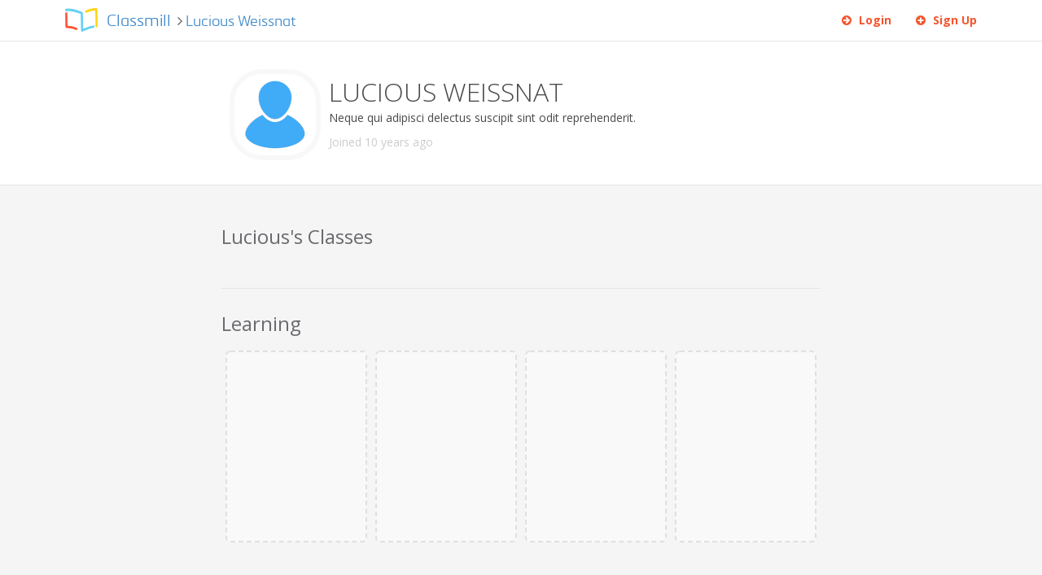

--- FILE ---
content_type: text/html; charset=UTF-8
request_url: https://classmill.com/lucious
body_size: 3802
content:
<!DOCTYPE html>
<html lang="en">
  <head>
    <meta charset="utf-8">
    <meta http-equiv="X-UA-Compatible" content="IE=edge">
    <meta name="viewport" content="width=device-width, initial-scale=1">
    <meta name="description" content="">
    <meta name="author" content="">

    <title> Classmill </title>

    <!-- Bootstrap core CSS -->
    <link rel="stylesheet" href="https://classmill.com/assets/css/bootstrap.min.css">

    <!-- Custom styles for this template -->
    <link href="https://classmill.com/assets/css/jquery-ui.min.css" rel="stylesheet">
    <link href="https://classmill.com/assets/style.css?v=1.7" rel="stylesheet">
    <link href="https://classmill.com/assets/generic.css" rel="stylesheet">
    <link href="https://classmill.com/assets/css/sweet-alert.css" rel="stylesheet">

    
    <!-- HTML5 shim and Respond.js IE8 support of HTML5 elements and media queries -->
    <!--[if lt IE 9]>
      <script src="https://oss.maxcdn.com/html5shiv/3.7.2/html5shiv.min.js"></script>
      <script src="https://oss.maxcdn.com/respond/1.4.2/respond.min.js"></script>
    <![endif]-->

    <link href='https://fonts.googleapis.com/css?family=Open+Sans:700,300,400' rel='stylesheet' type='text/css'>
    <link href="https://classmill.com/assets/fonts/css/font-awesome.css" rel="stylesheet">

    
     <script>
      (function(i,s,o,g,r,a,m){i['GoogleAnalyticsObject']=r;i[r]=i[r]||function(){
      (i[r].q=i[r].q||[]).push(arguments)},i[r].l=1*new Date();a=s.createElement(o),
      m=s.getElementsByTagName(o)[0];a.async=1;a.src=g;m.parentNode.insertBefore(a,m)
      })(window,document,'script','//www.google-analytics.com/analytics.js','ga');
      ga('create', 'UA-58845049-1', 'auto');
      ga('send', 'pageview');
    </script>

    <!-- start Mixpanel --><script type="text/javascript">(function(f,b){if(!b.__SV){var a,e,i,g;window.mixpanel=b;b._i=[];b.init=function(a,e,d){function f(b,h){var a=h.split(".");2==a.length&&(b=b[a[0]],h=a[1]);b[h]=function(){b.push([h].concat(Array.prototype.slice.call(arguments,0)))}}var c=b;"undefined"!==typeof d?c=b[d]=[]:d="mixpanel";c.people=c.people||[];c.toString=function(b){var a="mixpanel";"mixpanel"!==d&&(a+="."+d);b||(a+=" (stub)");return a};c.people.toString=function(){return c.toString(1)+".people (stub)"};i="disable track track_pageview track_links track_forms register register_once alias unregister identify name_tag set_config people.set people.set_once people.increment people.append people.track_charge people.clear_charges people.delete_user".split(" ");
    for(g=0;g<i.length;g++)f(c,i[g]);b._i.push([a,e,d])};b.__SV=1.2;a=f.createElement("script");a.type="text/javascript";a.async=!0;a.src="//cdn.mxpnl.com/libs/mixpanel-2-latest.min.js";e=f.getElementsByTagName("script")[0];e.parentNode.insertBefore(a,e)}})(document,window.mixpanel||[]);
    mixpanel.init("d273ddf4c3dc291ea9819a5d7b55c21a");</script><!-- end Mixpanel -->


    
      </head>

  <body  class="withNavigation"  >

			<div class="navbar navbar-fixed-top" role="navigation">
 <div class="container">
   <div class="row">
     <div class="col-md-12">
       <div class="navbar-header">
         <button type="button" class="navbar-toggle collapsed" data-toggle="collapse" data-target="#bs-example-navbar-collapse-1" aria-expanded="false">
            <span class="sr-only">Toggle navigation</span>
            <span class="fa fa-bars"></span> Menu
          </button>
         <a class="logo" href="https://classmill.com">

          <img class="image" src="https://classmill.com/assets/images/generic/deck.png" />

          </a>

          <span class="navHeaderTitle hidden-xs">
            <span class="logoText">
              <a href="https://classmill.com">
              Classmill
              </a>
            </span>
          </span>


                  <span class="navHeaderTitle">
            <span class="fa fa-angle-right"></span> <a href='https://classmill.com/lucious'>Lucious Weissnat</a>
          </span>
        
      </div>

      
      <!-- Collect the nav links, forms, and other content for toggling -->
      <div class="collapse navbar-collapse" id="bs-example-navbar-collapse-1">
       <ul class="nav navbar-nav navbar-right">
                  <!-- <li><a href="https://classmill.com/classes"><i class="fa fa-bars mr5"></i> Explore</a></li> -->
          <!-- || LOGGED IN || -->
 <li><a href="https://classmill.com/login"><i class="fa fa-arrow-circle-right mr5"></i> Login</a></li>
 <li><a href="https://classmill.com/register"><i class="fa fa-plus-circle mr5"></i> Sign Up</a></li>
                </ul>
      </div>



      
      </div>
     </div>
   </div>
</div>


<!-- || ALERT BAR || -->



<!-- || END ALERT BAR || -->
	
    

    
	

  <div class="profilebar">
    <div class="row no-gutter">
      <div class="container">
        <div class="col-md-8 col-md-offset-2">
      
            <img class="avatar" src="https://s3.amazonaws.com/s3.classmill.com/user/square/default.png" alt="">
            <div class="name">Lucious Weissnat</div>
            <div class="hidden-xs">
              <div class="bio">
                Neque qui adipisci delectus suscipit sint odit reprehenderit.
              </div>
              <div class="meta">
                Joined 10 years ago
                <span class="fa fa-pin"></span>
              </div>
            </div>
        
        </div>
      </div>
    </div>
  </div>

<div class="container mt30">
  <div class="row">
        <div class="col-md-8 col-md-offset-2 rightwrapper">

      <div id="classlist">
        <h3 class="mb20">Lucious's Classes</h3>
        <div class="row classholder mild-gutter">
          
                            </div>
      </div>


      <div class="line mt30"></div>
      
      
      <div id="classlist" class="mt30">
        <h3 class="mb20">Learning</h3>
        <div class="row classholder mild-gutter">
                    
                                <div class="classunitholder col-md-3 col-sm-4 col-xs-6">

  <div class="classunit empty"> 

  </div>

</div>                      <div class="classunitholder col-md-3 col-sm-4 col-xs-6">

  <div class="classunit empty"> 

  </div>

</div>                      <div class="classunitholder col-md-3 col-sm-4 col-xs-6">

  <div class="classunit empty"> 

  </div>

</div>                      <div class="classunitholder col-md-3 col-sm-4 col-xs-6">

  <div class="classunit empty"> 

  </div>

</div>          
        </div>
      </div>

    </div>
  </div>
</div>
<div class="mt30">
  <div class="footerContainer">
	<div class="container">

		<div class="row ">
			<div class="col-sm-6">
				<div class="logoFooter">

				</div>
				<div class="footerSocial mobilecenter">
					<a target="_blank" href="http://facebook.com/classmill" class="footer-icon fa fa-facebook-square"></a>
					<a target="_blank" href="http://twitter.com/getclassmill" class="footer-icon fa fa-twitter-square"></a>
					<a target="_blank" href="mailto:hello@classmill.com" class="footer-icon fa fa-envelope-o"></a> |


					<span class="mt10 f10"><a target="_blank" href="http://classmill.com/terms"> Terms of Use </a> |	<a target="_blank" href="http://classmill.com/terms"> Privacy Policy </a>
 | &copy; 2026, Classmill. </span>

				</div>
			</div>
			<div class="col-sm-6 madeinlondon mobilecenter">
				<form action="https://www.paypal.com/cgi-bin/webscr" method="post" target="_top" class="donate">
<input type="hidden" name="cmd" value="_s-xclick" />
<input type="hidden" name="hosted_button_id" value="E27RAMCVTB8YS" />
<input type="image" src="https://www.paypalobjects.com/en_GB/i/btn/btn_donate_SM.gif" border="0" name="submit" title="PayPal - The safer, easier way to pay online!" alt="Donate with PayPal button" />
<img alt="" border="0" src="https://www.paypal.com/en_GB/i/scr/pixel.gif" width="1" height="1" />
</form>

				<div class="mixpanelfooter">
					<a href="https://mixpanel.com/f/partner"><img src="//cdn.mxpnl.com/site_media/images/partner/badge_light.png" alt="Mobile Analytics" /></a>
				</div>
			</div>
		</div>

	</div>
</div>
</div>


    
<!-- ================== JAVASCRIPT ================== -->
    <script src="//ajax.googleapis.com/ajax/libs/jquery/1.11.2/jquery.min.js"></script>
    <script src="https://classmill.com/assets/js/jquery-ui.min.js"></script>
    <script src="https://classmill.com/assets/js/bootstrap.min.js"></script>
    <script src="https://classmill.com/assets/js/typeahead.js"></script>
    <script src="https://classmill.com/assets/js/audio.min.js"></script>

      <script src="https://classmill.com/assets/js/jquery.infinitescroll.min.js"></script>
    <script src="https://classmill.com/assets/js/scripts.js?v=1"></script>

    
    <script type="text/javascript">
      $(document).ready( function() {
           $('.classholder').infinitescroll({
    navSelector     : ".pagination",
    nextSelector    : ".pagination a",
    itemSelector    : ".classunitholder"
  });

         
            mixpanel.track("View Profile", {"profile":"lucious","action":"View Profile"});

         
         

      });
    </script>
    <!-- =============== END JAVASCRIPT ================ -->

        <script>
      (function(i,s,o,g,r,a,m){i['GoogleAnalyticsObject']=r;i[r]=i[r]||function(){
      (i[r].q=i[r].q||[]).push(arguments)},i[r].l=1*new Date();a=s.createElement(o),
      m=s.getElementsByTagName(o)[0];a.async=1;a.src=g;m.parentNode.insertBefore(a,m)
      })(window,document,'script','//www.google-analytics.com/analytics.js','ga');
      ga('create', 'UA-58845049-1', 'auto');
      ga('send', 'pageview');
    </script>

    <!-- Start of StatCounter Code for Default Guide -->
    <script type="text/javascript">
    var sc_project=10308538;
    var sc_invisible=1;
    var sc_security="646d811a";
    var scJsHost = (("https:" == document.location.protocol) ?
    "https://secure." : "http://www.");
    document.write("<sc"+"ript type='text/javascript' src='" +
    scJsHost+
    "statcounter.com/counter/counter.js'></"+"script>");
    </script>
    <!-- End of StatCounter Code for Default Guide -->


    

    <script type="text/javascript">var switchTo5x=true;</script>
    <script type="text/javascript" src="https://w.sharethis.com/button/buttons.js"></script>
    <script type="text/javascript">stLight.options({publisher: "de6f1766-4ccc-42fd-9fa8-0ede6a6844aa", doNotHash: false, doNotCopy: false, hashAddressBar: false});</script>

  </body>
</html>



--- FILE ---
content_type: text/css
request_url: https://classmill.com/assets/style.css?v=1.7
body_size: 40897
content:
@import url("css/core.css?v=1.4");
@import url("css/colors.css");
@import url("css/space.css");
@import url("css/typography.css");
@import url("css/main.css");
@import url("css/feed.css");
@import url("css/class.css");
@import url("css/account.css");
@import url("css/modules.css");
@import url("css/admin.css");

.infopanel {
  background: #FCECBF;
  padding: 20px;
}

.navbar-toggle {
  background: #e74c3c;
  color: #ffffff;
  padding: 5px 10px;
}

span.small {
  font-size:14px;
  vertical-align: middle;
}

.right {
  float: right;
}

.normal {
  font-family: 'Open Sans', sans-serif !important;
  font-weight: normal !important;
}

.left {
  float: right;
}

.alertpanel {
  padding:20px;
  background: #FCF0A8;
  margin:5px;
  margin-bottom: 20px;
  border-radius: 4px;
}

.infopanel {
  padding:20px;
  background: #FFFFFF;
  margin:5px;
  margin-bottom: 20px;
  border-radius: 4px;
}

/* NAVIGATION */

.nav li a .fa {

}

.dropdown-menu>li>a {
  padding: 8px 20px;
}

.classmargin {
  margin-left: 20px;
}

/* HOMEPAGE CLASSES */

.closed {
  display: none;
}

.homepagenavigation {
  text-align: right;
}

.homepagenavigation a.link {
  display: inline-block;
  padding: 10px 20px;
  border: 1px solid #e5e5e5;
  border-radius: 5px;
  margin-right: 10px;
  font-size: 16px;
  color: #fff;
  text-decoration: none;
  background: #F2572F;
}

.homepagenavigation a.link:hover {
  background-color: #F2572F;
  color: #fff;
}

.buttonPadding {
  padding:12px;
}

.line {
  border-top:1px solid #e5e5e5;
}

.dashed-line {
  border-top:1px dashed #e5e5e5;
}

.homesection {
  text-rendering: optimizeLegibility;
  padding:50px 10px 80px 10px;
}

.homepagestep {
  padding: 30px
}

.homepagestep img {
  max-width: 100%;
}

.homepagestep .header {
  font-size: 18px;
  font-weight: 300;
  margin-bottom: 20px;
}

.homepageLoginBar {
  padding:30px 0px;
  font-weight: 300;
  /*background: #efefef;*/
  /*border-top: 1px solid #e2e2e2;*/
}

.studyBar {
  position: absolute;
  width:100%;
  height:50px;
  background: #ffffff;
  border-bottom: 1px solid #e5e5e5;
}

.studynav {
  float: right;

}

.studynav a {
  display: inline-block;
  border: 1px solid #5C5B60;
  border-radius: 4px;
  padding:5px 10px;
  font-size: 12px;
  color: #5C5B60;
  text-decoration: none;
  margin-left: 5px;
  margin-top: 10px;
}

.studynav a:hover {
  color: #fff;
  background: #5C5B60;
}

.getStartedContainer {
  margin-top: 20px;
  margin-bottom:70px;
}

.loginModule {

}

.block {
  display: block !important;
}

.inlineblock {
  display: inline !important;
}

.mixpanelfooter img {
  max-width: 50px;
  opacity: 0.3;
}

.checkbox {
  width: 20px;
}

.metronic {
  font-family: 'Metronic', 'Metronic Air Bold', Arial, Helvetica, sans-serif !important;
}

.largeheader {
  font-family: 'Metronic', 'Metronic Air Bold', Arial, Helvetica, sans-serif !important;
  font-size: 32px;
}

.homepageheading {
  font-weight: 300;
  font-size: 24px;
  line-height: 1.2;
  margin-top: 5px;

}

.homepagesection {
  background: #ffffff;
  padding-top: 40px;
  padding-bottom: 40px;
}

.featurelisting {
  font-size: 13px;
  padding: 40px 20px;
  font-weight: 300;
}

.featurelisting .header {
  font-size:20px;
}

.featurelisting .text {
  margin-top: 10px;
}

.featurelisting .image {
  text-align: center;
}

.featurelisting span {
  display: block;
  text-align: center;
  font-size: 42px;
  margin-bottom: 15px;
}

.mr5 { margin-right:5px !important;}

.oauthButton {
  display: inline-block;
  background: #fff;
  color: #00ACF2;
  min-width:40px;
  height: 46px;
  line-height: 36px;
  border-radius: 4px !important;
  text-align: center !important;
  font-size: 16px;
  border: 2px solid #00ACF2;
  padding-left: 15px;
  padding-right: 15px;
  padding-top:3px; padding-bottom: 3px;
  margin-left: 5px;
  text-decoration: none;
  cursor: pointer;;
}

.oauthButton span {
  font-size:18px;
  margin-right: 5px;
}

.oauthButton:hover {
  background: #00ACF2;
  border: 2px solid #fff;
  color: #fff;
  text-decoration: none;
}

.oauthButton.facebook {
  background: #3B5998;
  border: 2px solid #3B5998;
}


.oauthButton.facebook:hover {
  color:#3B5998;
  background: #ffffff;
}


.oauthButton.nav {
  background: #F2572F;
  color:#fff;
  border: 2px solid #F2572F;
}

.oauthButton.nav:hover {
  color:#F2572F;
  background: #fff;
  border: 2px solid #F2572F;
}


.editclass, .editclass:visited {
  color: #ffffff;
  border-radius:5px;
  display: inline-block;
  padding:5px 10px;
  border:1px solid #ffffff;
  margin-top: 20px;
  font-size:12px;
  text-decoration: none !important;
}

.editclass:hover {
  background: #fff;
  color:#000000;
  text-decoration: none;
}

.discussioncontainer {
}

.discussioncontainer .discussionpanel {

}

.discussioncontainer .discussionpanel a {
  display: inline-block;
  border: 1px solid #5C5B60;
  border-radius: 4px;
  padding: 5px 10px;
  font-size: 12px;
  color: #5C5B60;
  text-decoration: none;
  }

.discussioncontainer .discussionpanel a:hover {
  color: #fff;
  background: #5C5B60;
}

.discussioncontainer .discussionpanel a span {
margin-right: 5px;
}

.discussioncontainer .threads {

}

.discussioncontainer .thread {
  font-size: 16px;
  border-top: 1px solid #f8f8f8;
  position: relative;
  height: 100%;
}

.discussioncontainer .thread .threadinfo {
  padding:25px 10px 25px 75px;
}

.discussioncontainer .thread .threadstats {
  height: 100%;
  padding-right:30px;
  text-align: right;
  color: #5C5B60;
}

.discussioncontainer .thread .threadstat {
  display: inline-block;
  margin-left:15px;
}

.discussioncontainer .thread .icon {
  position: absolute;
  left:15px;
  top:50%;
  margin-top:-26px;
  font-size: 32px;
  color:#e8e8e8;

}

.discussioncontainer .thread .icon img {
  border-radius: 25px;
  background: #f8f8f8;
}

.discussioncontainer .thread:hover {
  background: #f9f9f9;
}

.discussioncontainer .thread:hover .icon {
  color: #F46652;
}

.discussioncontainer .thread .meta {
  font-size:10px;
  color: #ccc;
}

.discussioncontainer .threads .thread .timestamp {
  font-size:10px;;
  color:#ccc;;
}

.editclasscontainer {

}

.editclasswindow {
}

.classSections {
  border-top: 1px solid #efefef;
}

.sectionHeader {
  font-family: 'Metronic', 'Metronic Air Bold', Arial, Helvetica, sans-serif;
  padding:5px 10px;
  margin-left: 25px;
  border-bottom:2px solid #cc0000;
  display: inline-block;
  font-weight: bold;
  font-size: 16px;
}

.classmodule {
}

.classmodule.item:hover {
  background: #f9f9f9;
}

.classmodule.item {
  padding: 20px;
  overflow: hidden;
  border-bottom: 1px solid #efefef;
}

.classmodule .header:hover {

}

.classmodule .header .title a {
  text-decoration: none;
}

.classmodule .header .title a:hover {
  text-decoration: none;
}

.classmodule .header .description {
  font-weight: normal;
  font-size: 14px;
}

.durationdisplay {
  background: #fff;
  display: inline-block;
  margin-right: 5px;
  padding: 2px 10px;
  border-radius: 5px;
  font-size:12px;
  border: 1px solid #e2e2e2;
}

.durationdisplay .fa {
  margin-right: 5px;
}

.classmodule.intro {
  padding: 40px 30px;
}

.classmodule.headunit {
  padding: 40px 30px 20px 30px;
}

.headline {
  font-weight: bold;
  font-size: 26px;
  font-family: 'Metronic', 'Metronic Air Bold', Arial, Helvetica, sans-serif;
}

.read {
  font-weight: 300;
  font-size: 16px;
  line-height: 1.8;
}

.classmodule .header {
  color: #5C5B60;
  padding:10px 20px;
}

.classmodule .header .title {
  font-size:20px;
}

.singlemodule.modulecontrols {
  float: right;
  font-size: 13px;
  position: absolute;
  font-size: 13px;
  right: 0px;
  top: -30px;
}

.modulecontrols {
  float: right;
}

.modulecontrols a, .modulecontrols .modulepart {
  display: inline-block;
  border-radius: 4px;
  padding:10px 10px;
  font-size: 12px;
  color: #5C5B60;
  text-decoration: none;
  margin-left: 5px;
  vertical-align: middle;
  background: #f9f9f9;
}

.modulecontrols a:hover {
  color: #fff;
  background: #5C5B60;
}

.viewmodule {
  background: #f9f9f9;
  font-size:32px !important;
  padding:3px 20px !important;
}

.viewmodule:hover {
  background: #93BA2C !important;
}



.classmodule .modulecontrols a span {
}

.classmodule .content {
  padding: 35px 30px;
}

.classmodule .content.text {
  font-size:18px;
  font-weight: 300;
  line-height: 1.8;
}

.classmodule .content.video {
  font-size:18px;
  font-weight: 300;
  line-height: 1.8;
}

/* FOOTER MODULE*/

.footerContainer {
  background: #fff;
  font-size:10px;
  /*border-top: 1px solid #e5e5e5;*/
  padding:20px 0px;
}

.footerLinks a {
  font-size:10px;
  display: block;
}

.footerSocial a.footer-icon {
  font-size: 18px;
  margin-right:5px;
  margin-top: 5px;
}
/* END FOOTER MODULE*/

.newgroup {
  display: none;
}
span.twitter-typeahead .tt-dropdown-menu {
  position: absolute;
  top: 100%;
  left: 0;
  z-index: 1000;
  display: none;
  float: left;
  min-width: 160px;
  padding: 5px 0;
  margin: 2px 0 0;
  list-style: none;
  font-size: 14px;
  text-align: left;
  background-color: #ffffff;
  border: 1px solid #cccccc;
  border: 1px solid rgba(0, 0, 0, 0.15);
  border-radius: 4px;
  -webkit-box-shadow: 0 6px 12px rgba(0, 0, 0, 0.175);
  box-shadow: 0 6px 12px rgba(0, 0, 0, 0.175);
  background-clip: padding-box;
}
span.twitter-typeahead .tt-suggestion > p {
  display: block;
  padding: 3px 20px;
  margin-bottom: 0px;
  clear: both;
  font-weight: normal;
  line-height: 1.42857143;
  color: #333333;
  white-space: nowrap;
}
span.twitter-typeahead .tt-suggestion > p:hover,
span.twitter-typeahead .tt-suggestion > p:focus {
  color: #ffffff;
  text-decoration: none;
  outline: 0;
  background-color: #428bca;
}
span.twitter-typeahead .tt-suggestion.tt-cursor {
  color: #ffffff;
  background-color: #428bca;
}
span.twitter-typeahead {
  width: 100%;
}
.input-group span.twitter-typeahead {
  display: block !important;
}
.input-group span.twitter-typeahead .tt-dropdown-menu {
  top: 32px !important;
}
.input-group.input-group-lg span.twitter-typeahead .tt-dropdown-menu {
  top: 44px !important;
}
.input-group.input-group-sm span.twitter-typeahead .tt-dropdown-menu {
  top: 28px !important;
}



/*LOGIN PAGE */

.loginWindow {
  padding: 0px;
  border-radius: 6px;
  overflow: hidden;
  background: #fff;
  -webkit-box-shadow: 0 1px 2px rgba(0,0,0,0.07);
  -moz-box-shadow: 0 1px 2px rgba(0,0,0,0.07);
  box-shadow: 0 1px 2px rgba(0,0,0,0.07);
  margin-bottom:100px;;
  border-top: 1px solid #e0e0e0;
}

.windowHeader{

  padding: 20px;
}

.windowFooter{
  background: #fff;
  border-top: 1px solid #e0e0e0;
  padding: 10px 20px;
}

.sociallogincontainer {
  padding:10px 20px;
}

.homepagesignup {
  margin-top: 30px;
}

.homepagesignup .loginWindow{
  border:1px solid #e5e5e5;
  background: #f9f9f9;
}

.loginWindow .social a{
    padding:15px 10px;
    color: #fff;
    display: block;
    text-decoration: none;
    border-radius: 5px;
    text-align: center;
    font-size: 12px;
    margin-bottom: 15px;
    vertical-align: middle;

}

.loginWindow .social a span.icon{
    font-size: 32px;
}

.loginWindow .social a span.text {
    vertical-align: middle;
    line-height:32px;
    font-size: 16px;
}


.loginWindow .social span.fa {
  vertical-align: middle;
  margin-right: 5px;
  display: inline-block;
  width:40px;
  text-align: center;
}

.loginWindow .facebook a{
  background: #4B72C7;
}

.loginWindow .facebook a:hover {
  background: #3B5998;
}

.loginWindow .google a {
  background: #3367D6;
}

.loginWindow .google a:hover {
  background: #274EB5;
}

.loginWindow.email {
  background: #fff;
  margin-top: 30px;
}

.signupWindow {
  background: #fff;
}

/*END LOGIN PAGE*/

.dashboardcontent {
  min-height: 800px;
}

.classwrapper {
  background: #fff;
  padding:20px;
  overflow: hidden;
  border-radius: 6px;
  background: #fff;
  -webkit-box-shadow: 0 1px 2px rgba(0,0,0,0.07);
  -moz-box-shadow: 0 1px 2px rgba(0,0,0,0.07);
  box-shadow: 0 1px 2px rgba(0,0,0,0.07);
  margin-bottom: 20px;
}



/* CLASS PAGE */

.modal-dialog.classAdminModal {
  border-radius: 10px;
  overflow: hidden;
  box-shadow: none;
}

.modalFooter {
  padding:10px 10px 20px 10px;
  background: #f9f9f9;
}

.draftclass {
  background: #F5FAB4;
  text-align: center;
  padding:20px;
  border-bottom: 1px solid #e5e5e5;
  border-top: 1px solid #e5e5e5;
}

.addsection {

  border-top: 1px solid #f0f0f0;
}

.addsection .placeholder {
  padding:30px;
  display: block;
  text-decoration: none;
  text-align: center;
  font-size: 18px;
}

.addsection .placeholder:hover {
  background: #f9f9f9;
}

.addsection .addsectionform {
  padding:30px;
}

.editsection {
  padding: 15px 5px;
  display: none;
  border-top:1px solid #e5e5e5;
  margin-top: 10px;
}

.deletesection  {
  text-align: center;
  padding:15px 15px 0px 15px;
}

.deletesection a {
  display: inline-block;
}

.emptyplaceholder {
  padding:60px;
  text-align: center;
  border-top: 1px solid #f0f0f0;
}


div.durationinput {
  float: left;
}

.captionholder {
  display: none;
}

.addcaption {
  float: left;
  border-radius: 4px;
  padding: 15px 5px;
  font-size: 12px;
  color: #5C5B60;
  text-decoration: none;
  margin-left: 10px;
  vertical-align: middle;
  background: #f9f9f9;
}

.durationinput a {
  display: inline-block;
  padding: 2px 7px;
  text-decoration: none;
  border-radius: 4px;
}

.durationinput a:hover {
  text-decoration: none;
  background: #E73E44 !important;
  color: #ffffff !important;
}

.durationinput input {
  width:40px;
  border: 1px solid #e5e5e5;
  border-radius: 4px;
  text-align: center;
}


.classAdmin {

  padding:0px 10px;
  margin-bottom: 10px;
}

.classAdmin .buttons  {
  padding:5px;
}

.classAdminButtons {
  background: #fff;
  display: block;
  border-radius: 6px;
  overflow: hidden;
  width:100%;
}

.adminButton span {
  text-align: center;
  font-size: 18px;
  color: #fff;
  vertical-align: middle;
  display: block;
  margin-bottom: 10px;
  margin-top: 10px;
}
.classAdmin a.adminButton {
  display: block;
  padding:10px 10px 10px 10px;
  margin-left: 1px;
  margin-top: 1px;
  background: #00ACF2;
  color: #fff;
  font-size: 14px;
  letter-spacing: 0px;
  text-decoration: none;
}

.classAdmin .adminButtonLabel {
  display: block;
  padding:10px 10px 10px 10px;
  margin-left: 1px;
  margin-top: 1px;
  background: #ccc;
  color: #4a4a4a;
  font-size: 14px;
  letter-spacing: 0px;
  text-decoration: none;
}

.adminButtonLabel span {
  text-align: center;
  font-size: 18px;
  color: #4a4a4a;
  vertical-align: middle;
  display: block;
  margin-bottom: 10px;
  margin-top: 10px;
}

a.adminButton:first-child {
  border-left:none;
}

.adminButton.active, .adminButton.active span {
  color:#00ACF2 !important;
  background: #f9f9f9 !important;
}

.classAdmin a:hover {
  text-decoration: none;
  background: #f9f9f9;
  color: #00ACF2;
  /*border-left: 1px solid #00ACF2;*/
}

.classAdmin a:hover span {
  color: #00ACF2;
}

.addmodule {
  background: #f9f9f9;
  display: none;
}

.addmodule .content {
    padding:15px 10px 0px 10px;
}

.addmodule .header {
  font-size: 12px;
  padding-top: 15px;
  padding-left: 15px;
  font-size: 16px;
}

.addmodule #htmlinput {
  min-height: 300px;
}

.addmodule_error {
  padding:15px;
  background: #F0A2A5;
  color: #fff;
  display: none;
}

.mce-panel {
  border: 0px !important;
}

.tinycontainer {
  border:1px solid #ccc !important;
  border-radius: 5px;
  overflow: hidden;
}

.mce-content-body {
  background: #fff;
  font-size: 14px;
}

 /*END CLASS PAGE */

/* END GENERIC STYLE ATTRIBUTES */

.homeNavigationBar {
  margin-top:30px;
  margin-bottom:20px;
}
.logoContainer {

}

.homemast {
  text-rendering: optimizeLegibility;
  padding:50px 0px;
  min-height: 500px;
  margin-top: 30px;
  /*background: url('images/homepage/contentnetwork.png') no-repeat right bottom;*/
}


.homepageMast  {
  background: #fff;
}
.homepageMastColumn {
}

.visualDivider {
  background: url('images/divider.png') no-repeat right bottom;
}

.visualDividerItem {
  background: url('images/divider.png') no-repeat left bottom;
}

.visualDividerItem .header {
  margin:0px 30px;
  text-align: center;
  font-weight: 300;
  font-size: 18px;
  margin-top: 60px;
}

.visualDividerItem .image {
  text-align: center;
  padding:30px 30px 60px 30px;
}

.MastText {
  font-size: 36px;
}

.logoBig {

}

.logoBig .image {
  vertical-align:middle;
  margin-top: -10px;
}

.logoBig .logoText{
  display: inline-block;
  font-size: 26px;
  padding: 10px;
  font-family: 'Metronic', 'Metronic Air Bold', Arial, Helvetica, sans-serif;
  line-height: 1;
  letter-spacing: 1px;
  color: #817F7B;
}

.MastIcon {
  position:absolute;
  padding:10px;

}

.MastContent {
  float:left;
  padding-left:110px;
}

.homepageList {

}

.alertbar {
  padding:15px;
  background: #FFC1B7;
  text-align: center;
  border-top: 1px solid #e74c3c;
}

.successbar {
  padding:15px;
  background: #E1F3CF;
  text-align: center;
  border-top: 1px solid #e74c3c;
}

.gridTable {
  border:0px;
}

.gridTable tr { border: none;}

.gridTable td {
  padding:20px !important;
  border:none !important;
}



/* FRONT END ACCENT */

.accent { color: #1592FC; }
.muller { color:#55595C; }
.white { color:#ffffff; }
.red { color:#F2572F; }
.green { color: #47BE3A; }
.grey { color: #ccc; }

.bgMuller { background-color:#55595C; }
.standardBg { background-color: #ffffff; }
.blueBg { background: #1994FC; }
.whiteBg { background: #fff; }

.noborder { border:  none;}
.border { border-style: solid; border-width: 1px !important; }
.whiteborder { border-style: solid; border-width: 1px !important; border-color: #ffffff;}
.borderBottom { border-bottom: 1px solid !important;}
.blueBorder { border-color: #1994FC !important;}
.greyBorder { border-color: #e2e2e2 !important;}



.bfull { border: 1px solid #e5e5e5;}
.bleft { border-left: 1px solid #e5e5e5; }
.bright { border-right: 1px solid #e5e5e5; }
.btop { border-top: 1px solid #e5e5e5; }
.bbottom { border-bottom: 1px solid #e5e5e5; }
.blr {
  border-left: 1px solid #e5e5e5;
  border-right: 1px solid #e5e5e5;
}

.bfulldark { border: 1px solid #e2e2e2;}
.bleftdark { border-left: 1px solid #e2e2e2; }
.brightdark { border-right: 1px solid #e2e2e2; }
.btopdark { border-top: 1px solid #e2e2e2; }
.bbottomdark { border-bottom: 1px solid #e2e2e2; }

/* FRONT END ACCENT */

.btn-trigger, .btn-trigger:active, .btn-trigger:focus {
  background: #E73E44;
  color:#ffffff;
  border-radius: 5px;
  outline: 0px !important;
}

.btn-trigger:hover {
  background: #fff;
  color: #E73E44;
  border: 1px solid #E73E44;
}


.form-group {
  position: relative;
  color:#999;
}

.form-group .error {
  position: absolute;
  right:-3px;
  top:-3px;
  background:#E73E44;
  color: #fff;
  font-size:11px;
  padding:3px 5px;
  border-radius:4px;
}


.staticNavigation .links {
  float:right;
}

.staticNavigation .links a {
  font-weight: bold;
  color:#fff;
}


.homepageSearchBar {
  padding:20px 0px;
}

.segmentPadding {
  padding:30px 0px;
}

.homepageSearchInput {
  padding:10px;
  width:100%;
  border-radius:4px;
  border:1px solid #e2e2e2;
}


.textleft {
  text-align: left;
}
.textcenter {
  text-align: center;
}

.mastertext {
  font-weight: bold;
  font-size: 16px;
  margin-bottom: 20px;
}

/* CORE LAYOUT */

.siteheader {

}

.siteHeaderTitle {
  font-size:34px;
  font-family: 'Metronic', 'Metronic Air Bold', Arial, Helvetica, sans-serif;
}

.siteHeaderTitle.inactive {
  font-size:24px;
  font-family: 'Metronic', 'Metronic Air Bold', Arial, Helvetica, sans-serif;
}

.navHeaderTitle {
  display: inline-block;
  padding: 5px 2px;
  font-size:18px;
  font-family: 'Metronic', 'Metronic Air Bold', Arial, Helvetica, sans-serif;
  display: inline-block;
  line-height: 35px;
}

.navHeaderTitle {}

.navHeaderTitle a:hover, .navHeaderTitle a:active, .navHeaderTitle a:focus {
  text-decoration: none;
  color: #F2572F !important;
}

.greyBox {
  border-radius: 8px;
  background:#F8F8F8;
}

.panelTitle {
  font-size:11px;
  text-transform: uppercase;
  font-weight: bold;
  padding:20px;

}


.yourClasses {
  border-radius: 8px;
  background: #ffffff;
  margin-bottom: 40px;
  -webkit-box-shadow: 0 1px 2px rgba(0,0,0,0.07);
  -moz-box-shadow: 0 1px 2px rgba(0,0,0,0.07);
  box-shadow: 0 1px 2px rgba(0,0,0,0.07);
}


.typeHeading {
  font-family: 'Metronic', 'Metronic Air Bold', Arial, Helvetica, sans-serif;
}

/*END CORE LAYOUT */

.createclasscontainer {
  padding:25px 10px;
}

.feedContainer {
}

/* CLASS UNIT */

.classListUnit {
  border-radius:6px;
  /*border-left:4px solid #F46652;*/
  margin-bottom: 30px;
  background: #ffffff;
  box-shadow: 2px 2px 2px #e2e2e2;
  position: relative;
  overflow: hidden;
  background:  no-repeat;
}

.classListUnit .image {
  position: absolute;
}

.classListUnit .details {
  background: rgba(0,0,0,0.5);
}

.classListUnit .details:hover {
  background: rgba(0,0,0,0.8);
}

.classListUnit .details .title {
  padding:15px;
  min-height: 150px;
  font-family: 'Metronic', 'Metronic Air Bold', Arial, Helvetica, sans-serif;
 text-decoration: none;
}

.classListUnit .details .title a:hover {
  text-decoration: none;
}

.classListUnit .category {
  color:#9ea1a4;
  font-size: 12px;
}

.classListUnit .title a{
  font-size: 24px;
  display: block;
  color:#fff;
  /*text-shadow:1px 1px 1px #000;*/
}

.classListUnit .metaHolder {
}

.classListUnit .metaData {
  padding:0px 15px 15px 15px;
  background:#fff;
  color: #9ea1a4;
  font-size:11px;
}

.classListUnit .metaHolder .meta {
  display: inline-block;
}
.classListUnit .metaHolder .meta span {
  margin-left:5px;
}

.classListUnit .description {
  font-size:14px;
  overflow: hidden;
  color: #9ea1a4;
  padding:20px;
  border-top:1px solid #f1f1f1;
  background:#fff;
}

/*HORIZONTAL*/



.Design { color: #1abc9c; }
.Business { color: #2ecc71; }
.Engineering { color: #3498db; }
.Law { color: #9b59b6; }
.Computers { color: #e74c3c; }
.Health { color: #f39c12; }
.Mathematics { color: ; }
.Science { color: #34495e; }
.DIY { color: #8e44ad; }
.Language { color: #7f8c8d; }

/* END CLASS UNIT*/

/* FEED */

.feedUnit {
  position: relative;
    margin-bottom: 20px;
}

.feedUnit img {

}

.feedUnit .feedIcon {
  display: inline-block;
  margin-right:5px;
}
.feedUnit .feedIcon img {
  border-radius: 15px;
}

.feedUnit .feedBox {
  background:#fff;
  border-radius:6px;
  overflow: hidden;
  -webkit-box-shadow: 0 1px 2px rgba(0,0,0,0.07);
  -moz-box-shadow: 0 1px 2px rgba(0,0,0,0.07);
  box-shadow: 0 1px 2px rgba(0,0,0,0.07);
  /*border-left:5px solid #3498db;*/
}

.feedUnit .feedBox .feedHeader {
  padding:15px 15px 5px 15px;
  font-size:12px;
  color:#9ea1a4;
  font-weight: 300;
}

.feedUnit .feedBox .feedBody {
  padding:5px 15px 20px 15px;
}

.feedUnit .createdclass .mast {
  margin: 3px;
  background: #f9f9f9;
  border-radius: 5px;
  margin-bottom: 10px;
  overflow: hidden;
}

.feedUnit .createdclass .description {
  padding: 10px
}
/* END FEED */

/* CLASS */

.classHeader {
  overflow: hidden;
  border-radius: 6px;
  background: #fff;
  -webkit-box-shadow: 0 1px 2px rgba(0,0,0,0.07);
  -moz-box-shadow: 0 1px 2px rgba(0,0,0,0.07);
  box-shadow: 0 1px 2px rgba(0,0,0,0.07);
  margin-bottom: 20px;

}

.sharebox {
  overflow: hidden;
  border-radius: 6px;
  background: #fff;
  margin-bottom: 10px;
  padding:8px 8px 4px 8px;
  margin-right: 20px;
  background: #f8f8f8;
  float: right;
  height: 47px;
}

.sharetext {
  display: inline-block;
  margin-right: 7px;
  margin-top: 6px;
  vertical-align: top;
}

.classHeader .classHeaderContents {
  padding-top: 20px;
  padding-bottom: 20px;
  background: rgba(0,0,0,0.4);
}
.classHeader .header {
  padding: 25px 20px 20px 20px;
  color: #ffffff;
  min-height: 250px;
}

.classHeader .description {
  margin-top:10px;
}

.classHeader .teacher {
  position: relative;
  margin-left: 20px;
  margin-top: 70px;
}

.classHeader .teacher a {
  color: #fff;
}

.classHeader .teacher .avatar {
  position: absolute;
  background: #fff;
  border-radius: 25px;
}

.classHeader .teacher .avatar img {
  border-radius: 25px;
}

.classHeader .teacher .details {
  margin-top:40px;
  margin-bottom:20px;
  padding-left:60px;
  padding-top:5px;
  padding-right: 20px;
}

.classHeader .teacher .details .name {
  font-size:14px;
  color: #fff;
}

.classHeader .teacher .details .name span {
  font-weight: bold;
}

.classHeader .teacher .details .bio {
  font-size:12px;
  color:#f8f8f8;
}


.classHeader .footer {
  background: #fff;
}

.classHeader .footer .section {
  height:80px;
  padding:10px 0px;
}

.classHeader .footer .section .title {
  font-size: 12px;
  margin-bottom: 5px;
  margin-top: 5px;
}

.classHeader .footer .section .value {
  font-size:20px;
}

.classHeader .classStats .joinClassButton {
  /*text-align: center;*/
  margin-left: 15px;
}

.classHeader .classStats .classStatNumbers {
  text-align: center;
}

.classHeader .header .title {
  font-size:32px;
  line-height: 1.1;
  font-family: 'Metronic', 'Metronic Air Bold', Arial, Helvetica, sans-serif;
}




/* END CLASS */

/* MODULE */

.moduleBox {
  -webkit-box-shadow: 0 1px 2px rgba(0,0,0,0.07);
  -moz-box-shadow: 0 1px 2px rgba(0,0,0,0.07);
  box-shadow: 0 1px 2px rgba(0,0,0,0.07);
  margin-bottom:50px;
}
.moduleBox .moduleContainer {
  /*border-top: 1px solid #e2e2e2;*/
}

.moduleUnit {
  padding:30px;
  position: relative;
  border-top:1px solid #e5e5e5;
}

.moduleUnit:hover {
  background:#f8f8f8;
}

.moduleUnit .moduleDetails {
  padding-left:50px;
}

.moduleUnit .moduleDetails .title {
  font-size:18px;
  font-weight: bold;
}

.moduleUnit .moduleDetails .description {
  color:#9ea1a4;
  font-size:13px;
}

.moduleUnit .moduleDetails .stats {
  color: #9ea1a4;
  font-size: 12px;
  margin-top:10px;
  text-align: right;
}

.moduleUnit .moduleIcon {
  position: absolute;
  background:#9ea1a4;
  width:40px;
  height:40px;
  line-height: 38px;
  text-align: center;
  color:#fff;
  border-radius: 20px;
  font-size: 16px;
}

.moduleUnit .moduleIcon span {
  margin-left:2px;
}

.moduleunit .items {

}

.moduleitem {
  background: #fff;
  position: relative;
  padding:20px 20px 20px 60px;
  border-top: 1px solid #f1f1f1;
  overflow: hidden;;
}

.moduleitem:hover {
  /*background: #f9f9f9;*/
}

.moduleitem.completed {
  background: #EBFAD4;
}

.moduleitem .completion {
  position: absolute;
  top:5px;
  right:5px;
  text-align: center;

}

.moduleitem .completion a {
  text-decoration: none;
  padding:5px 10px;
  display: inline-block;
  border-radius: 5px;
}

.moduleitem .completion a:hover {
  background: #f8f8f8;
}

.moduleitem .completion a.completed{
  color: #2ecc71;
}

.moduleitem .completion a.completed:hover{
  background: #fff;
}

.moduleitem.completed .object {
  display: none;
}

.moduleitem.completed .edit {
  display: block;
}

.moduleitem .edit {
  display: none;
}

.moduleitem .modify {
  display: none;
  padding-bottom: 20px;
}

.moduleitem.modifying {

}


.moduleitem.link {

}

.moduleitem.video {
  vertical-align: middle;
}

.moduleitem.header {
  padding: 0px;
  border-bottom: 1px solid #ccc;
}

.moduleitem.header .object {
  padding: 30px 20px 20px 20px;
}

.moduleitem.header .title {
  font-size:20px;
  font-weight: 300;
}

.moduleitem.header .edit {
  padding: 20px;
}

.moduleitem.video .caption {
  margin-top: 20px;
  margin-left: 10px;
}
.moduleitem.video .videoclip.inactive {
  height: 300px;
  overflow: hidden;
  border-radius: 6px !important;
  position: relative;
}

.moduleitem.video .videoclip.inactive .activate{
  background: rgba(255,255,255,0.8);
  width: 100%;
  height: 100%;
  display: block;
  position: absolute;
  z-index: 999;
  line-height: 130px;
  text-align: center;
  font-weight: bold;
  font-size: 1.5em;
}

.moduleitem.video .videoclip.inactive iframe {
  margin-top:-5%;
}


.moduleitem.video .title{
  margin-top: 5px;
  margin-bottom: 20px;
  font-weight: bold;
}

.moduleitem .controls {
  position: absolute;
  right:15px;
  top:15px;
  display: none;
}

.moduleitem .controls a {
  float: right;
  padding:5px 10px;
  border: 1px solid #e2e2e2;
  border-radius: 4px;
  text-align: center;
  margin-left: 10px;
  background: #fff;
  font-style: 15px;
}



.moduleitem.text .object .description {
    font-size: 16px;
    padding:20px 5px 10px 5px;
}

.moduleitem.image .object .image {
  text-align:center;
}

.moduleitem.image .image img {
  max-width: 100%;
}

.moduleitem.image .caption {
  margin-top: 20px;
  margin-left: 10px;
}

.moduleitem .icon {
  position: absolute;
  left: 0px;
  font-size: 14px;
  top:5px;
  padding:10px;
  color: #ccc;
  height: 100%;
  width:40px;
  text-align: center;
}

.editing .moduleitem .icon {
  height: 100%
}

.moduleitem .duration {
  position: absolute;
  left: 0px;
  font-size: 20px;
  top:40px;
  text-align: center;
  color: #999;
  width:40px;
  text-align: center;
}

.moduleitem .duration .minutes {
  font-size:12px;
}

.classNavigation {
  border-radius: 6px 6px 0px 0px;
  text-align: center;
  overflow: hidden;
}

.classNavigation a {
  font-weight: bold;
  display: block;
  padding:20px;
  font-size:18px;
  background: #f9f9f9;
  border-bottom: 1px solid #eee;
  color:#999;
}

.classNavigation a:hover {
  background:#fff;
  color:#F46652;
  text-decoration: none;
}


.classNavigation a span {
  font-size:12px;
  margin-right:5px;
}

.classNavigation a.active {
  background:#fff;
  border-bottom: 1px solid #fff;
  color:#F46652;
}

.centerBorders {
  border-left: 1px solid #eee;
  border-right: 1px solid #eee;
}

.leftBorders {
  border-left: 1px solid #eee;
}



/* END MODULE */

.col-xs-5ths,
.col-sm-5ths,
.col-md-5ths,
.col-lg-5ths {
    position: relative;
    min-height: 1px;
    padding-right: 10px;
    padding-left: 10px;
}

.col-xs-3by2,
.col-sm-3by2,
.col-md-3by2,
.col-lg-3by2 {
    position: relative;
    min-height: 1px;
    padding-right: 10px;
    padding-left: 10px;
}


.col-xs-5ths {
    width: 20%;
    float: left;
}

.col-xs-3by2 {
    width: 12.5%;
    float: left;
}

.verticalSpacerLarge
{
  margin-top:50px;
  margin-bottom: 40px;
}

.video-container {
  position:relative;
  padding-bottom:56.25%;
  padding-top:30px;
  height:0;
  overflow:hidden;
}

.video-container iframe, .video-container object, .video-container embed {
  position:absolute;
  top:0;
  left:0;
  width:100%;
  height:100%;
}

.ui-sortable-helper {
  background: #f8f8f8;
}

.ui-sortable-placeholder {
  background: #89D6DB;
  min-height: 70px;
  visibility: visible !important;
}

.newform {
  padding:30px;
}

.newform.discussion {
  border-top:1px solid #f0f0f0;
}

.newform .encapsulate {
  border: 1px solid #ccc;
  border-radius:4px;
  overflow: hidden;
}

.buttonstyle, .buttonstyle:focus {
  display: inline-block;
  border: 2px solid #E73E44;
  border-radius: 6px;
  padding: 10px 15px;
  font-size: 14px;
  color: #fff !important; /*#5C5B60;*/
  text-decoration: none;
  background: #E73E44;;
  text-align: center;
  outline: 0;
}

.buttonstyle.deactive {
  background: #f5f5f5;
  border: 2px solid #ccc;
  color: #E73E44 !important;
}

.buttonstyle:hover {
  background: #f9f9f9;
  color: #E73E44 !important;
  text-decoration: none;
}

.buttonpadding {
  padding-left:20px;
  padding-right:20px;
}

.threadtitle {
  position: relative;
  padding-left:70px;
  margin-top: 20px;
}

.threadtitle .icon {
  position: absolute;
  left:5px;
  top:50%;
  margin-top:-26px;
  font-size: 32px;
  color:#e8e8e8;
}

.threadtitle .icon img {
  border-radius: 25px;
}

.threadcontent {
  margin-top: 10px;
  padding-left:70px;
  font-family: 'Lato', sans-serif;
  font-size: 15px;
  font-weight: normal;
}

.discussionreplies {

}

.discussionreply {
  padding:20px 15px;
  position: relative;
  border-top: 1px solid #f0f0f0;
}

.discussionreply .user {
  font-weight: bold;
}

.discussionreply .user .small {
  font-weight: normal;
}

.discussionreply .icon {
  position: absolute;
  left:20px;
  top:30px;
}

.discussionreply .icon img {
  border-radius: 25px;
}

.discussionreply .content {
  padding:15px 30px 15px 70px;
}

.loginproviders {
  text-align: right;
  display: inline-block;
  border-radius: 8px;
}

.loginproviders .prelabel {
  margin-right: 5px;
  margin-left: 10px;
  font-weight: 300;
  display: inline-block;
  height: 38px;
  line-height: 40px;
  padding-right: 10px;
  text-transform: uppercase;
}

.madeinlondon {
  text-align: right;
}

.madeinlondon span {
    line-height: 30px !important;
    display: inline-block;
}

.madeinlondon img {
  vertical-align: top !important;
  margin-right: 5px;
}

.mce-content-body {
  padding-bottom: 0 !important;
  min-height: 150px;
}

.interestchoice {
  display: block;
  border:1px solid #e2e2e2;
  border-radius: 4px;
  text-decoration: none;
  padding:15px 5px 15px 10px;
  margin-top: 5px;
  margin-bottom: 10px;
  color: #6B6A6F;
}

.interestchoice .fa {
  color: #fff;
}



.interestchoice:hover {
  text-decoration: none;
  background-color: #B8E546;
  color: #fff;
}

.interestchoice:hover .fa {
  color: #fff;
}


.interestchoice.active {
  border:1px solid #93BA2C;
  background: #93BA2C;
  color: #fff;
  text-decoration: none;
}

.interestchoice.active .fa {
  color: #fff;
}

/* PROFILE PAGE */

.profilebar {
  background: #fff;
  padding:30px 0px;
  border-bottom: 1px solid #e5e5e5;
  color: #4a4a4a;
}

.profilebar .avatar {
  float: left;
  margin-right: 10px;
  background: #fff;
  border-radius: 40px;
  border:6px solid #f8f8f8;
  margin-top: 5px;
}

.profilebar .name {
  font-size:32px;
  font-weight: 300;
  text-transform: uppercase;
  margin-top: 10px;
}

.profilebar .meta {
  margin: 5px;
  padding: 5px;
  color: #ccc;
}

.profilesidebar {
  border-radius: 5px;
  background: #ffffff;
  border: 1px solid #e5e5e5;
}

.profilesidebar .head {
  text-align: center;
  padding:20px;
}

.profilesidebar .head .avatar{
  border-radius: 50px;
}

.profilesidebar .head .name{
  font-size: 18px;
  margin-top: 10px;
}

.profilestats {
  border-top: 1px solid #e5e5e5;
  text-align: center;
  padding:20px;
}

/* BLOG */

.blogunit {
  border-bottom: 1px solid #e2e2e2;
  padding-bottom: 30px;
  padding-top: 40px;
  margin-bottom: 20px;
}

.blogcontent {
  line-height: 2;
  font-size: 16px;
  margin-top: 20px;
}

.blogcontent p {
  margin-bottom: 25px;
}

.blogwrapper, .pulsewrapper, .rightwrapper {
  min-height: 800px;
}

.blogsharing {
  padding:20px;
  margin-bottom: 40px;
  text-align: center;
}

/* END BLOG */

/* HELP */

.helpmenu {
  margin-top: 30px;
}

.helpmenu ul {
  padding-left:10px;
  list-style: none;
}

.helpmenu ul li {
  font-weight: bold;
  margin-top: 20px;
}

.helpmenu ul ul li {
  margin-top: 0;
  font-weight: normal !important;
}

.helpmenu li {
  list-style: none;
  padding:5px 3px;
  border-bottom: 1px dashed #e5e5e5;
}

.helpcontent {
  background: #fff;
  box-shadow: 1px 1px 1px #e2e2e2;
  border-radius: 5px;
}

.helpunit {
  border-bottom: 1px solid #e2e2e2;
  padding: 20px
}

.helpsection {
  font-size: 14px;
  font-weight:700;
}


.helpheader {
  font-size: 24px;
  margin-top:20px;
  padding-bottom: 1px;
  font-weight:300;
}

.helptext {
  font-size: 14px;
}

/* END HELP */

/* ADMIN */

.jqstooltip {
  -webkit-box-sizing: content-box;
  -moz-box-sizing: content-box;
  box-sizing: content-box;
}

.dashbox {
  color: #5FA2DD;
  text-align: center;
  padding:40px 40px 0px 40px;
  position: relative;
  overflow: hidden;
  border-radius: 20px;
}

.dashbox .number {
  font-size: 48px;
}

.dashbox .title {
  text-transform: uppercase;
  font-size:11px;
/*  position: absolute;
  top:10px;
  left:10px;*/
  color: #000;
  background: #D9E5F3;
  margin-top: -4px;
  padding:10px;
}

.adminbox {
  background: #fff;
  padding: 10px 20px;
  margin-bottom: 30px;
}

.boxheading {
  display: block;
  clear: both;
}

.homepagesection .quote {
  padding:40px;
  font-size:16px;
  font-weight: 300;
}

.displaylarge {
  font-size: 54px;
  font-weight: 700;
  text-transform: uppercase;
  line-height: 48px;
}

.hiw {
  padding: 5px;
  background: #f8f8f8;

  display: inline-block;
}

.closed {
  display: none;
}

.pull-right-mobile-center {
  float: right;
}

.adminbox {
  display: none;
}

.audiojs {
 background: #404040;
  text-align: center;
  display: inline-block;
  box-shadow: none;
  margin: 20px 5px;
 }
 .audiojs .duration {
  left:inherit;
  font-size: inherit;
  position: static;
}
.audiojs .play-pause { width: 40px; }
.audiojs p { }
.audiojs .scrubber { }
.audiojs .progress { }
.audiojs .loaded { }
.audiojs .time { }
.audiojs .error-message { }

.track-details { }
.track-details:before { content: '♬ '; }
.track-details em { font-style: normal; color: #999; }

/* END ADMIN */


/* PULSE */
.pulselogo {
  font-size:48px;
}

.newpulse {
  background: #fff;
  padding:20px;
  border-radius: 6px;
}

.pulsebanner {
  border-radius: 6px;
  width: 100%;
  min-height: 550px;
  padding-top:40px;
  padding-left: 40px;
  padding-right: 40px;
  font-size: 16px;
  background: #fff url('images/pulse/banner.png') bottom right no-repeat;
  -webkit-box-shadow: 1px 1px 1px rgba(0, 0, 0, 0.075);
  box-shadow: 1px 1px 1px rgba(0, 0, 0, 0.075);
  margin-bottom: 30px;
}

.pulsebanner .head {
  font-size: 42px;
  font-family: 'Metronic', 'Metronic Air Bold', Arial, Helvetica, sans-serif;
}

.pulseunit {
  padding:20px 20px 20px 70px;
  position: relative;
  background: #fff;
  margin-bottom: 10px;
  border-radius: 6px;
  -webkit-box-shadow: 1px 1px 1px rgba(0, 0, 0, 0.075);
  box-shadow: 1px 1px 1px rgba(0, 0, 0, 0.075);
}

.pulseunit .icon {
  position: absolute;
  left:25px;
  top:25px;
  font-size:28px;
  color: #ccc;
}

.pulseunit .title {
  font-size: 20px;
  margin-bottom: 5px;
}

.pulseunit .meta {
  font-size: 12px;
  color: #999;

}

.pulseunit .meta div {
  display: inline-block;
  margin-top: 10px;
  padding-right: 20px;
  padding-left: 20px;
  border-radius: 5px;
}

.pulseunit .meta div:first-child {
  padding-left: 0px !important;
}

.classtype {
  display: block;
  border: 1px solid #e9e9e9;
  background: #f8f8f8;
  padding:10px 5px;
  text-align: center;
  border-radius: 4px;
  text-decoration: none;
  color: #999;
}

.classtype:hover, .classtype:visited, .classtype:link, .classtype:active{
  text-decoration: none;
}

.classtype.active {
  border:1px solid #40ABF7;
  background: #EEF7F7;
  color: #40ABF7;
}

a.classtype:hover {
  text-decoration: none;
  border:1px solid #40ABF7;
  color: #40ABF7;
}

.classtype .icon {
  font-size: 24px;
}

.classtype .text {
  margin-top: 5px;
  font-size: 12px;
}


@media (min-width: 768px) {
  .col-sm-5ths {
        width: 20%;
        float: left;
    }

    .homemast {
      padding-top: 10px;
      text-align: center;
    }


}

@media (min-width: 992px) {
    .col-md-5ths {
        width: 20%;
        float: left;
    }

    .homemast {
      /*background: url('images/homepage/contentnetwork.png') no-repeat right bottom;*/
      text-align: left;
    }


}
@media (min-width: 1200px) {
    .container {
      max-width: 1120px;
    }
    .col-lg-5ths {
        width: 20%;
        float: left;
    }
}
@media (max-width: 768px) {

  .mobile-mt30 {
    margin-top: 30px;
  }

  .withNavigation {
    padding-top: 0;
  }

  .navbar-fixed-top {
    position: relative;
  }

  .loginWindow {
    background: #fff;
  }

  .classListHorizontal {
    padding: 40px 0px;
  }

  .classListHorizontal .col-xs-6 {

  }


  .displaylarge {
    padding:0px;
    font-weight: 300;
    text-transform: capitalize;;
    line-height: 1.2;
  }

  .loginproviders {

  }

  .mobilecenter {
    text-align: center;
  }

  .container {
    padding:5px;
    overflow-x: hidden;;
  }

  .pull-right-mobile-center {
    float: none !important;
    text-align: center;
  }

  .homemast {
    background: #fff;
    text-align: center;
    padding-top: 10px;
  }

  .pulsebanner {
    min-height: inherit;
    background: #fff;
    padding-bottom: 40px;
  }

  .classmargin {
    margin-left: 0;
  }

}



/* PLUGINS : SWITCHERY */

/* Switchery defaults. */

.switchery {
  background-color: #fff;
  border: 1px solid #dfdfdf;
  border-radius: 20px;
  cursor: pointer;
  display: inline-block;
  height: 30px;
  position: relative;
  vertical-align: middle;
  width: 50px;

  -moz-user-select: none;
  -khtml-user-select: none;
  -webkit-user-select: none;
  -ms-user-select: none;
  user-select: none;

  -webkit-box-sizing: content-box;
  -moz-box-sizing: content-box;
  box-sizing: content-box;

  -webkit-background-clip: content-box;
  background-clip: content-box;
}

.switchery > small {
  background: #fff;
  border-radius: 100%;
  box-shadow: 0 1px 3px rgba(0, 0, 0, 0.4);
  height: 30px;
  position: absolute;
  top: 0;
  width: 30px;
}

/* Switchery sizes. */

.switchery-small {
  border-radius: 20px;
  height: 20px;
  width: 33px;
}

.switchery-small > small {
  height: 20px;
  width: 20px;
}

.switchery-large {
  border-radius: 40px;
  height: 40px;
  width: 66px;
}

.switchery-large > small {
  height: 40px;
  width: 40px;
}


.donate {
//float:right;
//margin: 20px auto;
}


--- FILE ---
content_type: text/css
request_url: https://classmill.com/assets/generic.css
body_size: 240
content:
/* GENERIC CSS STYLES */

.bold {
  font-weight: bold;
}

.backgroundLight{
  background: #f8f8f8;
}

.pt40 {
  padding-top: 40px;
}

.mb10 {
  margin-bottom: 10px;
}

.thin {
  font-weight:300 !important;
}

.pt50 {
  padding-top: 50px;
}


--- FILE ---
content_type: text/css
request_url: https://classmill.com/assets/css/core.css?v=1.4
body_size: 8630
content:
/* CORE MODIFICATIONS ON THIS CSS */

/* Move down content because we have a fixed navbar that is 50px tall */
body {
  font-family: 'Open Sans', sans-serif;
  color:#6B6A6F;
  background: #F5F5F5;
  height: 100%;
}

body.white {
  background:#ffffff !important;
}

body.studyModule {
  overflow: hidden;
}

a.white:hover {
	color: #fff;
}

.row.no-gutter {
  margin-left: 0 !important;
  margin-right: 0 !important;
}

.row.no-gutter [class*='col-']:not(:first-child),
.row.no-gutter [class*='col-']:not(:last-child) {
  padding-right: 0 !important;
  padding-left: 0 !important;
}

.row.mild-gutter {
  margin-left: 0px !important;
  margin-right: 0px !important;
}

.row.mild-gutter [class*='col-'],
.row.mild-gutter [class*='col-'] {
  padding-right: 5px !important;
  padding-left: 5px !important;
}

.radius {
  border-radius:5px !important;
  overflow: hidden;
}

.thin {
  font-weight: 300;
}

.vmiddle {
  vertical-align: middle;
}

.box {

  background:#ffffff;
  border-radius:6px;
}

.shadow {
    box-shadow: 2px 2px 2px #e2e2e2;
}

.textTitle {
  font-size:24px;
}

.hideOverflow {
  overflow: hidden;
}

.clear {
  width:100%;
  clear:both;
}

.bold, .strong {
  font-weight: bold;
}

.bottomRadius {
  border-radius: 0px 0px 4px 4px;
}

.textcenter { text-align: center !important;}
.textright { text-align: right !important; }

input[type="text"],input[type="password"],input[type="email"],input[type="url"],input[type="month"],input[type="date"],input[type="time"],input[type="datetime-local"],input[type="datetime"],input[type="week"],input[type="number"],input[type="search"],input[type="tel"],input[type="color"],input[type="phone"],
{
    font-family:"Open Sans",Helvetica,Arial,sans-serif;
    padding:0px 15px;
    font-size:13px;
    font-weight:400;
    color:#444444;
    margin:0;
    border:1px solid rgba(0, 0, 0, 0.2);
    background:#ffffff;
    width:100%;
    min-height: 45px;
    border-radius: 4px;
    -webkit-box-sizing:border-box;
    -moz-box-sizing:border-box;
    box-sizing:border-box;
    -webkit-transition:all 0.3s linear;
    -moz-transition:all 0.3s linear;
    -ms-transition:all 0.3s linear;
    -o-transition:all 0.3s linear;
    transition:all 0.3s linear;
    -webkit-appearance:none;
    -moz-appearance:none;
    appearance:none;
}
input[type="text"]:focus,input[type="password"]:focus,input[type="email"]:focus,input[type="url"]:focus,input[type="date"]:focus,input[type="month"]:focus,input[type="time"]:focus,input[type="datetime"]:focus,input[type="datetime-local"]:focus,input[type="week"]:focus,input[type="number"]:focus,input[type="search"]:focus,input[type="tel"]:focus,input[type="color"]:focus,input[type="phone"]:focus,input[type="submit"]:focus,select:focus,textarea:focus{outline-color:transparent;outline-style:none; border:1px solid #1994FC;}
input[type="file"]:focus,button:focus,a:focus{outline-color:transparent;outline-style:none;}
::-webkit-input-placeholder{font-size:13px;font-weight:400;color:#9e9e9e;}
:-moz-placeholder{font-size:13px;font-weight:400;color:#9e9e9e;}
::-moz-placeholder{font-size:13px;font-weight:400;color:#9e9e9e;}
body input[type=text]:-ms-input-placeholder,body input[type=number]:-ms-input-placeholder,body input[type=email]:-ms-input-placeholder,body input[type=password]:-ms-input-placeholder{font-size:13px;font-weight:400;color:#9e9e9e;}
:-ms-input-placeholder{font-size:13px;font-weight:400;color:#9e9e9e;}
::-ms-clear{display:none;}
::-ms-reveal{display:none;}


.input-group .form-control {
  border-radius: 0px 4px 4px 0px !important;
}

.form-control {
  box-shadow: none !important;
  height: 46px;
}

select {
  padding-left:10px !important;
  padding-right: 10px !important;
}

textarea {
  padding:10px; 
}

.expand {
  width:100% !important;
}

.form-group {
  margin-bottom: 0;
}

.form-horizontal .form-group {
 margin-right: 0px; 
 margin-left: 0px; 
 margin-bottom: 0;
 box-sizing: border-box;
}

.form-input-outline input,  .form-input-outline select, .form-input-outline textarea{
  border:1px solid #e2e2e2 !important;
  box-shadow: none !important;
}

.windowForm input {
  padding: 0 20px;
  box-shadow: none !important;
  border: none !important;
}

.fa-input {
  font-family: 'Oxygen', Arial, helvetica, sans-serif, 'FontAwesome' !important;
}

input.inputPadding {
  padding:0 20px;
}

.fullButton {
  width: 100%;
  border:none;
}

.form-horizontal .control-label, .form-horizontal .radio, .form-horizontal .checkbox, .form-horizontal .radio-inline, .form-horizontal .checkbox-inline {
margin-top: 0;
margin-bottom: 0;
padding-top: 12px;
}

.form-seperated .form-group {
margin-bottom: 25px !important;
}

.form-seperated .form-group input[type="text"], .form-seperated .form-group input[type="password"], .form-seperated .form-group input[type="email"], .form-seperated .form-group input[type="url"], .form-seperated .form-group input[type="month"], .form-seperated .form-group input[type="date"], .form-seperated .form-group input[type="time"], .form-seperated .form-group input[type="datetime-local"], .form-seperated .form-group input[type="datetime"], .form-seperated .form-group input[type="week"], .form-seperated .form-group input[type="number"], .form-seperated .form-group input[type="search"], .form-seperated .form-group input[type="tel"], .form-seperated .form-group input[type="color"], .form-seperated .form-group input[type="phone"], .form-seperated .form-group select, .form-seperated .form-group textarea{ border-radius: 6px !important; box-shadow: 1px 1px 1px #e2e2e2;}

.btn-primary{color:#fff;background-color:#118AF2;border-color:#357ebd}.btn-primary:hover,.btn-primary:focus,.btn-primary:active,.btn-primary.active,.open>.dropdown-toggle.btn-primary{color:#fff;background-color:#3071a9;border-color:#285e8e}.btn-primary:active,.btn-primary.active,.open>.dropdown-toggle.btn-primary{background-image:none}.btn-primary.disabled,.btn-primary[disabled],fieldset[disabled] .btn-primary,.btn-primary.disabled:hover,.btn-primary[disabled]:hover,fieldset[disabled] .btn-primary:hover,.btn-primary.disabled:focus,.btn-primary[disabled]:focus,fieldset[disabled] .btn-primary:focus,.btn-primary.disabled:active,.btn-primary[disabled]:active,fieldset[disabled] .btn-primary:active,.btn-primary.disabled.active,.btn-primary[disabled].active,fieldset[disabled] .btn-primary.active{background-color:#118AF2;border-color:#357ebd}.btn-primary .badge{color:#118AF2;background-color:#fff}

.transparent {
  background: transparent !important;
}

.navbar {
  /*background: #5CC9DF;
  color: #fff;*/
  background: #fff;
  border-bottom: 1px solid #e5e5e5;
  margin-bottom: 0 !important;
}

.navbar-header {
}

.navbar-header .logo {
  padding: 10px 5px 10px 0px;
  display: inline-block;
  vertical-align: bottom; 
}

.navbar-header .logoText{
  display: inline;
  font-size: 20px;
  font-family: 'Metronic', 'Metronic Air Bold', sans-serif;

}

.navbar-nav a {
  color: #F2572F;
  font-weight: bold;
}

.nav {
  /*border-right: 1px solid #e5e5e5;*/
}

.nav li {
  /*border-left: 1px solid #e5e5e5 !important;*/
}

.navbar-nav a:hover {
  background: #f8f8f8 !important;
  color:#F2572F;
}

.container {
  margin-left:auto;
  margin-right:auto;
  padding-left:0px;
  padding-right:0px;
}

.withNavigation {
  padding-top: 50px;
}

.form-group {
  color:#999;
}

.form-group.clean {
	position: relative;
}

.form-group.clean .icon {
	position: absolute;
	top:15px;
	left: 14px;
}

.form-group.clean .formcontrol{
	border: 1px solid #ffffff;
	border-radius: 0px !important;
	border-right: 1px solid #e5e5e5;
	padding:15px 5px 15px 35px;	
	box-shadow: none;
}

button.formButton {
  padding:14px 12px;
  border-radius: 0px;
}

/* TAGS INPUT CSS */

div.tagsinput { border:1px solid #CCC; background: #FFF; border-radius: 4px; padding:5px; height:auto !important; overflow: auto;
  zoom: 1;}
div.tagsinput span.tag { border: 1px solid #a5d24a; -moz-border-radius:2px; -webkit-border-radius:2px; display: block; float: left; padding: 5px; text-decoration:none; background: #cde69c; color: #638421; margin-right: 5px; margin-bottom:5px;font-family: helvetica;  font-size:13px;}
div.tagsinput span.tag a { font-weight: bold; color: #82ad2b; text-decoration:none; font-size: 11px;  } 
div.tagsinput input { width:80px; margin:0px; font-family: helvetica; font-size: 13px; border:1px solid transparent; padding:5px; background: transparent; color: #000; outline:0px;  margin-right:5px; margin-bottom:5px; }
div.tagsinput div { display:block; float: left; } 
.tags_clear { clear: both; width: 100%; height: 0px; }
.not_valid {background: #FBD8DB !important; color: #90111A !important;}

/* END TAGS INPUT */



--- FILE ---
content_type: text/css
request_url: https://classmill.com/assets/css/colors.css
body_size: 327
content:
/* CORE MODIFICATIONS ON THIS CSS */

/* Move down content because we have a fixed navbar that is 50px tall */

.fgreen { color: #93BA2C;}
.fred { color:#F35444;}
.fblue { color: #34C7E7;}
.fyellow { color: #FFCC33;}
.fteal { color:#16A5BA;}
.fsuede { color: #235B66;}
.fgret { color: #ccc;}

.lightbg {
	background: #fafafa;
}

--- FILE ---
content_type: text/css
request_url: https://classmill.com/assets/css/space.css
body_size: 2814
content:
.h10 { height: 10px !important; }
.h20 { height: 20px !important; }
.h30 { height: 30px !important; }


/* PADDING CLASSES */

.f10 { font-size:10px !important; }
.f11 { font-size:11px !important; }
.f12 { font-size:12px !important; }
.f14 { font-size: 14px !important; }
.f16 { font-size: 16px !important; }
.f18 { font-size: 18px !important; }
.f20 { font-size: 20px !important; }
.f22 { font-size: 22px !important; }
.f24 { font-size: 24px !important; }
.f26 { font-size: 26px !important; }
.f28 { font-size: 28px !important; }
.f30 { font-size: 30px !important; }
.f32 { font-size: 32px !important; }
.f34 { font-size: 34px !important; }
.f36 { font-size: 36px !important; }
.f38 { font-size: 38px !important; }
.f40 { font-size: 40px !important; }

.f45 { font-size: 45px !important; }
.f50 { font-size: 50px !important; }
.f55 { font-size: 55px !important; }
.f60 { font-size: 60px !important; }

.p0 { padding:0px !important; }
.p5 { padding:5px !important; }
.p10 { padding:10px !important; }
.p12 { padding:12px !important; }
.p15 { padding:15px !important; }
.p20 { padding:20px !important; }
.p30 { padding:30px !important; }
.p40 { padding:40px !important; }

.p5_10 { padding: 5px 10px !important; }
.p5_20 { padding: 5px 20px !important; }
.p10_20 { padding: 10px 20px !important; }

.pv5 { padding-top: 5px; padding-bottom: 5px}
.pv10 { padding-top: 10px; padding-bottom: 10px}
.pv20 { padding-top: 20px; padding-bottom: 20px}
.pv30 { padding-top: 30px; padding-bottom: 30px}

.ph1 {
	padding-left: 1px !important;
	padding-right: 1px !important;
}
.ph10 {
	padding-left: 10px !important;
	padding-right: 10px !important;
}

.ph20 {
	padding-left: 20px !important;
	padding-right: 20px !important;
}

.pb30 { padding-bottom: 30px !important; }

.m10 { margin:10px !important; }

.mr5 { margin-right: 5px !important; }
.mr10 { margin-right: 10px !important; }
.mr20 { margin-right: 20px !important; }
.mr30 { margin-right: 30px !important; }

.ml5 { margin-left: 5px !important; }
.ml10 { margin-left: 10px !important; }
.ml20 { margin-left: 20px !important; }

.pr5 { padding-right: 5px !important; }
.pr10 { padding-right: 10px !important; }

.pl5 { padding-left: 5px !important; }
.pl10 { padding-left: 10px !important; }

.mt5 { margin-top: 5px !important; }
.mt10 {margin-top: 10px !important; }
.mt15 {margin-top: 15px !important; }
.mt20 {margin-top: 20px !important; }
.mt30 { margin-top: 30px !important; }
.mt40 {margin-top: 40px !important; }
.mt50 {margin-top: 50px !important; }
.mt100 {margin-top: 100px !important; }

.mb5 { margin-bottom: 5px !important; }
.mb10 {margin-bottom: 10px !important; }
.mb20 {margin-bottom: 20px !important; }
.mb30 {margin-bottom: 30px !important; }
.mb40 {margin-bottom: 40px !important; }
.mb50 {margin-bottom: 50px !important; }
/* PADDING CLASSES */


--- FILE ---
content_type: text/css
request_url: https://classmill.com/assets/css/typography.css
body_size: 3740
content:
/* Generated by Font Squirrel (http://www.fontsquirrel.com) on October 6, 2014 */



@font-face {
    font-family: 'Metronic Semi';
    src: url('fonts/metronic/metronic_pro_semi_bold-webfont.eot');
    src: url('fonts/metronic/metronic_pro_semi_bold-webfont.eot?#iefix') format('embedded-opentype'),
         url('fonts/metronic/metronic_pro_semi_bold-webfont.woff2') format('woff2'),
         url('fonts/metronic/metronic_pro_semi_bold-webfont.woff') format('woff'),
         url('fonts/metronic/metronic_pro_semi_bold-webfont.ttf') format('truetype'),
         url('fonts/metronic/metronic_pro_semi_bold-webfont.svg#metronic_pro_semi_boldregular') format('svg');
    font-weight: normal;
    font-style: normal;

}




@font-face {
    font-family: 'Metronic Bold';
    src: url('fonts/metronic/metronic_pro_bold-webfont.eot');
    src: url('fonts/metronic/metronic_pro_bold-webfont.eot?#iefix') format('embedded-opentype'),
         url('fonts/metronic/metronic_pro_bold-webfont.woff2') format('woff2'),
         url('fonts/metronic/metronic_pro_bold-webfont.woff') format('woff'),
         url('fonts/metronic/metronic_pro_bold-webfont.ttf') format('truetype'),
         url('fonts/metronic/metronic_pro_bold-webfont.svg#metronic_pro_boldbold') format('svg');
    font-weight: normal;
    font-style: normal;

}




@font-face {
    font-family: 'Metronic';
    src: url('fonts/metronic/metronic_pro_regular-webfont.eot');
    src: url('fonts/metronic/metronic_pro_regular-webfont.eot?#iefix') format('embedded-opentype'),
         url('fonts/metronic/metronic_pro_regular-webfont.woff2') format('woff2'),
         url('fonts/metronic/metronic_pro_regular-webfont.woff') format('woff'),
         url('fonts/metronic/metronic_pro_regular-webfont.ttf') format('truetype'),
         url('fonts/metronic/metronic_pro_regular-webfont.svg#metronic_prolight') format('svg');
    font-weight: normal;
    font-style: normal;

}




@font-face {
    font-family: 'Metronic Air';
    src: url('fonts/metronic/metronic_pro_air-webfont.eot');
    src: url('fonts/metronic/metronic_pro_air-webfont.eot?#iefix') format('embedded-opentype'),
         url('fonts/metronic/metronic_pro_air-webfont.woff2') format('woff2'),
         url('fonts/metronic/metronic_pro_air-webfont.woff') format('woff'),
         url('fonts/metronic/metronic_pro_air-webfont.ttf') format('truetype'),
         url('fonts/metronic/metronic_pro_air-webfont.svg#metronic_prolight') format('svg');
    font-weight: normal;
    font-style: normal;

}




@font-face {
    font-family: 'Metrononic Light';
    src: url('fonts/metronic/metronic_pro_light-webfont.eot');
    src: url('fonts/metronic/metronic_pro_light-webfont.eot?#iefix') format('embedded-opentype'),
         url('fonts/metronic/metronic_pro_light-webfont.woff2') format('woff2'),
         url('fonts/metronic/metronic_pro_light-webfont.woff') format('woff'),
         url('fonts/metronic/metronic_pro_light-webfont.ttf') format('truetype'),
         url('fonts/metronic/metronic_pro_light-webfont.svg#metronic_proair') format('svg');
    font-weight: normal;
    font-style: normal;

}




@font-face {
    font-family: 'Metronic Air Bold';
    src: url('fonts/metronic/metronic_pro_air_bold-webfont.eot');
    src: url('fonts/metronic/metronic_pro_air_bold-webfont.eot?#iefix') format('embedded-opentype'),
         url('fonts/metronic/metronic_pro_air_bold-webfont.woff2') format('woff2'),
         url('fonts/metronic/metronic_pro_air_bold-webfont.woff') format('woff'),
         url('fonts/metronic/metronic_pro_air_bold-webfont.ttf') format('truetype'),
         url('fonts/metronic/metronic_pro_air_bold-webfont.svg#metronic_prosemibold') format('svg');
    font-weight: normal;
    font-style: normal;

}

--- FILE ---
content_type: text/css
request_url: https://classmill.com/assets/css/class.css
body_size: 4444
content:

.classlist {
  padding-left:40px;
}

.classunit.empty {
  border-radius:6px;
  margin-bottom: 20px;
  border: 2px dashed #e0e0e0;
  height: 236px;
  background: #f9f9f9;
}

.classunit.standard {
  border-radius:6px;
  margin-bottom: 20px;
  border: 1px solid #e0e0e0;
  position: relative;
  overflow: hidden;
  -webkit-box-shadow: 0 1px 2px rgba(0,0,0,0.07);
  -moz-box-shadow: 0 1px 2px rgba(0,0,0,0.07);
  box-shadow: 0 1px 2px rgba(0,0,0,0.07);
  font-family: "Open Sans";

}

.classwrapper .classunit {
  /*margin-bottom: 0 !important;*/
}

.classunit.standard .image {
  position: absolute;
}

.classunit.standard .details {
  /*background: rgba(255,255,255,0.5);*/
  padding-top: 35px;
  min-height: 200px;
  background: #E73E44;    
}

.classunit.standard .category {
  color:#fff;
  font-size: 9px;
  padding: 5px;
  text-transform: uppercase !important;
  //background: rgba(0,0,0,0.1);
  color: rgba(255,255,255,0.7);
  margin-bottom: 10px;
  display: inline-block;
}

.classunit.standard .classtitle{
  font-size: 15px;
  display: block;
  color: #ffffff;
  margin-right: 20px;
  background: #E73E44;
  color:#fff;
  font-family: "Metronic";
  border-radius: 0px 4px 4px 0px;
  text-transform: capitalize;
  /*text-shadow:1px 1px 1px #000;*/
}

.classunit.standard .classtitle .title {
  padding:0px 10px 20px 10px;  
}

.classunit.standard .classtitle:hover { 
  text-decoration: none; 
  background: #55595C !important;
  color: #fff;
}

.classunit.standard .metaData {
  padding:10px 10px 10px 10px;
  color: #979797;
  font-size:11px;
  background: #fff;
  border-top: 1px solid #e5e5e5;
}


/* CLASS GRID */

.classSearch {
  padding:0px 5px 40px 0px;
  width: 100%;
  display: block;
}


.classSearch input {
  width: 100%;
  padding:15px 20px;
  margin:0px 5px;
  -webkit-box-shadow: 0 1px 2px rgba(0,0,0,0.07);
  -moz-box-shadow: 0 1px 2px rgba(0,0,0,0.07);
  box-shadow: 0 1px 2px rgba(0,0,0,0.07);
}

.classGrid {
  float: left;
  padding:10px;
}

.classGridContainer {
  padding:20px;
  border-radius:5px;
  background: #F6F6F6;
  /*border:  1px solid #ccc;*/
  color: #2A70E8;
}

.classGridContainer .title {
  min-height: 100px;
}

.classGridContainer .title .upper {
  font-size:16px;
  font-weight: bold;
}

.classGridContainer .title .lower {
  color:#4a4a4a;
  font-size: 12px;
}

.classCategories {
  padding:0px;
  margin-top: 40px;
  margin-bottom: 30px;
}

.classCategory {
  float:left;
  padding:5px 5px;
}

.classCategory .icon {
  font-size: 18px;
  margin-bottom: 8px;
  padding: 0px 10px;
  display: inline-block;
  position: absolute;
  color: #fff;
  left:12px;
}

.classCategory .dot {
  font-size:10px;
  margin-right: 5px;
}

.classCategory a {
  font-size: 17px;
  display: block;
  background:#fff;
  padding:15px 20px;
  border-radius: 5px;
  border:1px solid #e2e2e2;
  color:#55595C;
  -webkit-box-shadow: 0 1px 2px rgba(0,0,0,0.07);
  -moz-box-shadow: 0 1px 2px rgba(0,0,0,0.07);
  box-shadow: 0 1px 2px rgba(0,0,0,0.07);
}

.classCategory a:hover {
  text-decoration: none;
  background: #fff;
  csolor:#5F5E63;
  border:1px solid #e2e2e2;
}

.classprogress {

}

.classprogress .progress {
  margin: 0px 0px 0px 0px;
  height: 10px;
  box-shadow: none;
}

.classprogress .progress .progress-bar {
  box-shadow: none;
}


.miniClassUnit {
  position: relative;
  padding:10px;
  border-top:1px solid #f1f1f1;
}

.miniClassUnit .icon {
  position:absolute;
  border-radius: 25px;
  overflow: hidden;
  width:50px;
  height: 50px;
}


.miniClassUnit .classDetails {
}

.miniClassUnit .classDetails .title {
  font-size:15px;
}

.miniClassUnit .classDetails .teacher {
  font-size:12px;
  color: #9ea1a4;
}

.moduleHeader {
  background: #fff;
  border-radius: 5px;
  overflow: hidden;
}

.moduleHeader .header {
  padding:20px;
  color: #fff;
  font-size: 18px;
  line-height: 1.1;
  font-family: 'Metronic', 'Metronic Air Bold', sans-serif;

}

.moduleHeader .footer {
  padding: 20px 5px;
  background: #fff;
}

.moduleHeader .classStats {
  text-align: center;
}

.moduleHeader .classSections .section {
  padding:20px;
  border-bottom: 1px solid #f0f0f0;
}

.moduleHeader .classSections .section .title{
  font-weight: bold;
}


.moduleHeader .classSections .section.active {
  background: #F2FAFB;
}

.studentprogress {
  padding:20px;
  border:1px solid #efefef;
  border-radius: 5px;
  margin-bottom: 5px;
}

.previewbutton {
  color: #fff !important;
  background: #93BA2C !important;
}

--- FILE ---
content_type: text/css
request_url: https://classmill.com/assets/css/account.css
body_size: 106
content:
.loginfooter {
	padding: 20px;
	text-align: center;
	border-top:1px solid #e2e2e2;
	background: #fafafa;
}

--- FILE ---
content_type: text/plain
request_url: https://www.google-analytics.com/j/collect?v=1&_v=j102&a=1299852967&t=pageview&_s=1&dl=https%3A%2F%2Fclassmill.com%2Flucious&ul=en-us%40posix&dt=Classmill&sr=1280x720&vp=1280x720&_u=IEBAAEABAAAAACAAI~&jid=1311376646&gjid=236594714&cid=380466230.1768814155&tid=UA-58845049-1&_gid=135036916.1768814155&_r=1&_slc=1&z=1485279942
body_size: -450
content:
2,cG-HTE7PG146R